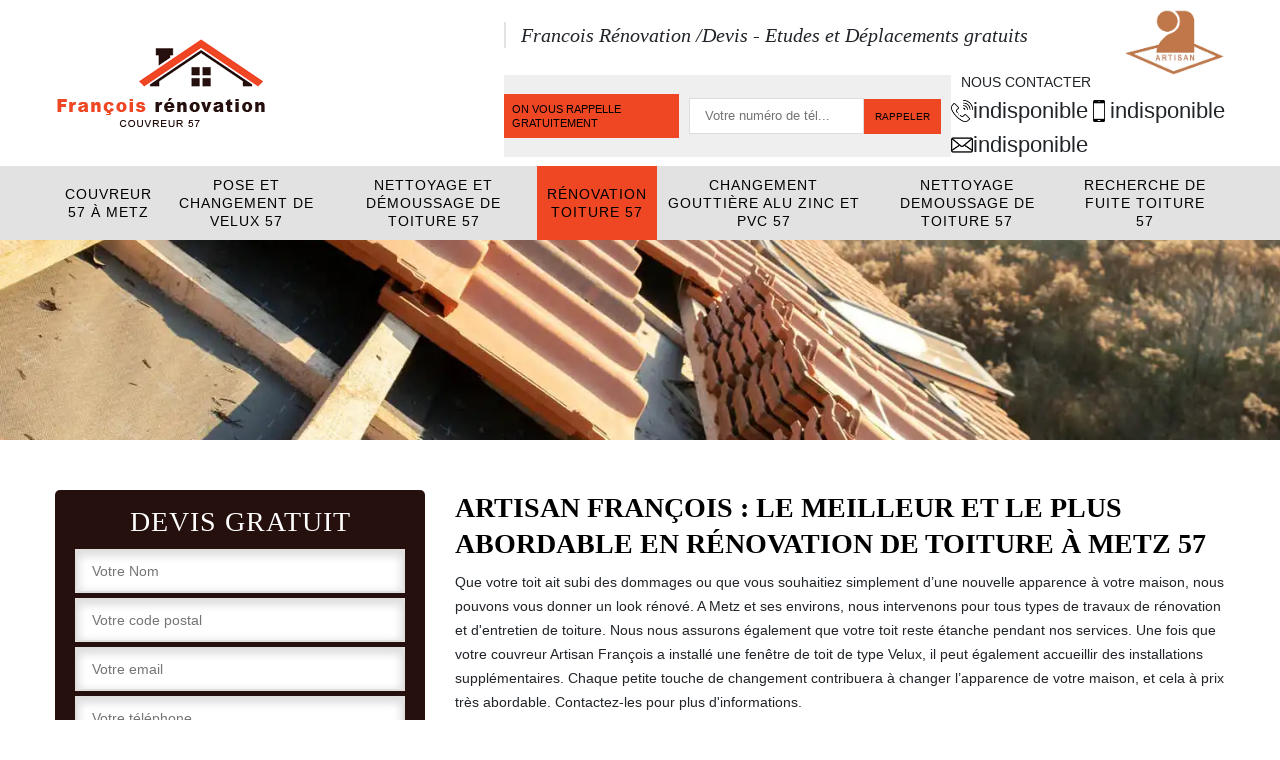

--- FILE ---
content_type: text/html; charset=UTF-8
request_url: https://www.renovation-francois.fr/renovation-toiture-57
body_size: 4518
content:
<!DOCTYPE html><html dir="ltr" lang="fr-FR"><head><meta charset="UTF-8" /><meta name=viewport content="width=device-width, initial-scale=1.0, minimum-scale=1.0 maximum-scale=1.0"><meta http-equiv="content-type" content="text/html; charset=UTF-8" ><title>Artisan François: le couvreur en rénovation de toiture à Metz 57 </title><meta name="description" content="Besoin de changer l'apparence de votre toiture en plus moderne ou d'un style différent? A Metz 57, vous donnerez vie à votre projet avec l'Artisan François"><link rel="shortcut icon" href="/skins/default/images/favicon.ico" type="image/x-icon"><link rel="icon" href="/skins/default/images/favicon.ico" type="image/x-icon"><link href="/skins/default/css/bootstrap.min.css" rel="stylesheet" type="text/css"/><link href="/skins/default/css/slick.min.css" rel="stylesheet" type="text/css"/><link href="/skins/default/css/style.css" rel="stylesheet" type="text/css"/><link rel="preconnect" href="https://www.googletagmanager.com"><link rel="preconnect" href="https://nominatim.openstreetmap.org"></head><body class="Desktop renovation"><header class="header"><div class="container"><div class="d-flex align-items-center justify-content-between"><div class="logo-header"><a href="/" title="Francois Rénovation" class="logo"><img loading="lazy" src="/skins/default/images/logo.png" alt="Francois Rénovation"/></a></div><div class="right-topheader d-none d-md-block"><div class="d-flex align-items-center justify-content-between"><div class="accroche">Francois Rénovation /Devis - Etudes et Déplacements gratuits <br></div><div class="logo_artisan"><img loading="lazy" src="/skins/default/images/img/artisan.webp" alt="Artisan"/></div></div><div class="info-sup"><div class="d-flex justify-content-between"><div class="rappel-gratuit"><strong>On vous rappelle gratuitement</strong><form action="/message.php" method="post" id="rappel_immediat"><input type="text" name="mail" id="mail2" value=""><input type="hidden" name="type" value="rappel"><input type="text" name="numtel" required="" placeholder="Votre numéro de tél..." class="form-input"><input type="submit" name="OK" value="RAPPELER" class=" btn btn-submit"></form></div><div class="tel-top"><span>Nous contacter</span><div><a href="tel:indisponible"><img loading="lazy" src="/skins/default/images/img/fixe.webp" alt="fixe">indisponible</a><a href="tel:indisponible"><img loading="lazy" src="/skins/default/images/img/portable.webp" alt="fixe">indisponible</a></div><a href="mailto:indisponible"><img loading="lazy" src="/skins/default/images/img/mail.webp" alt="mail">indisponible</a></div></div></div></div></div></div></header><nav class="nav"><div class="container"><ul class="nav-list"><li class="nav-item"><a href="/">Couvreur 57 à Metz</a><ul class="nav-submenu"><li class="nav-submenu-item"><a href="/couvreur-a-remilly-57580">Couvreur à Remilly 57580</a></li><li class="nav-submenu-item"><a href="/couvreur-a-montigny-les-metz-57158">Couvreur à Montigny les metz 57158</a></li><li class="nav-submenu-item"><a href="/couvreur-a-hayange-57240">Couvreur à Hayange 57240</a></li><li class="nav-submenu-item"><a href="/couvreur-a-guenange-57310">Couvreur à Guenange 57310</a></li><li class="nav-submenu-item"><a href="/couvreur-a-fameck-57290">Couvreur à Fameck 57290</a></li><li class="nav-submenu-item"><a href="/couvreur-a-cattenom-57570">Couvreur à Cattenom 57570</a></li><li class="nav-submenu-item"><a href="/couvreur-a-boulay-moselle-57220">Couvreur à Boulay moselle 57220</a></li><li class="nav-submenu-item"><a href="/couvreur-a-amneville-57360">Couvreur à Amneville 57360</a></li><li class="nav-submenu-item"><a href="/couvreur-a-yutz-57110">Couvreur à Yutz 57110</a></li><li class="nav-submenu-item"><a href="/couvreur-a-jarny-54800">Couvreur à Jarny 54800</a></li><li class="nav-submenu-item"><a href="/couvreur-a-woippy-57140">Couvreur à Woippy 57140</a></li><li class="nav-submenu-item"><a href="/couvreur-a-auboue-54580">Couvreur à Auboue 54580</a></li><li class="nav-submenu-item"><a href="/couvreur-a-thionville-57100">Couvreur à Thionville 57100</a></li><li class="nav-submenu-item"><a href="/couvreur-a-saint-julien-les-metz-57070">Couvreur à Saint julien les metz 57070</a></li></ul></li><li class="nav-item"><a href="pose-et-changement-de-velux-57">Pose et changement de velux  57</a></li><li class="nav-item"><a href="nettoyage-et-demoussage-de-toiture-57">Nettoyage et démoussage de toiture 57</a></li><li class="nav-item active"><a href="renovation-toiture-57">Rénovation toiture 57</a></li><li class="nav-item"><a href="changement-gouttiere-alu-zinc-et-pvc-57">Changement gouttière Alu Zinc et pvc 57</a></li><li class="nav-item"><a href="nettoyage-demoussage-de-toiture-57">Nettoyage demoussage de toiture 57</a></li><li class="nav-item"><a href="recherche-de-fuite-toiture-57">Recherche de fuite toiture 57</a></li></ul></div></nav><div class="banner_inter" style="background-image: url('/skins/default/images/img/bg-renovation.webp');"></div><section class="wrap_interne presta"><div class="container"><div class="row"><div class="col-md-4"><div id="ServicesDevis" class="devisgratuit"><div class="devisgratuit_h3">Devis gratuit</div><form action="/message.php" method="post" id="FormDevis"><input type="text" name="mail" id="mail" value=""><input type="text" name="nom" required="" class="form-input" placeholder="Votre Nom"><input type="text" name="code_postal" required="" class="form-input" placeholder="Votre code postal"><input type="text" name="email" required="" class="form-input" placeholder="Votre email"><input type="text" name="telephone" required="" class="form-input" placeholder="Votre téléphone"><textarea name="message" required="" class="form-input" placeholder="Votre message"></textarea><input type="submit" value="Envoyer ma demande" class="btn btn-submit"></form></div><a href="/realisations" class="rea-btn">Voir nos réalisations</a><div class="services_presta d-none d-md-block"><div class="services_presta_h3">Nos services</div><ul class="list-sevices"><li class=""><a href="pose-et-changement-de-velux-57">Pose et changement de velux  57</a></li><li class=""><a href="nettoyage-et-demoussage-de-toiture-57">Nettoyage et démoussage de toiture 57</a></li><li class="active"><a href="renovation-toiture-57">Rénovation toiture 57</a></li><li class=""><a href="changement-gouttiere-alu-zinc-et-pvc-57">Changement gouttière Alu Zinc et pvc 57</a></li><li class=""><a href="nettoyage-demoussage-de-toiture-57">Nettoyage demoussage de toiture 57</a></li><li class=""><a href="recherche-de-fuite-toiture-57">Recherche de fuite toiture 57</a></li></ul></div><p class="adresse">indisponible</p><div id="Map"></div><div class="text-aki">En cas de <a href="https://www.info-couvreur.com/couvreur/meurthe-et-moselle-54" target="_blank">fuite de toiture urgente 54</a>, n'oubliez pas d'appeler Artisan François. </div></div><div class="col-md-8"><div class="contenu_int"><h1>Artisan François : le meilleur et le plus abordable en rénovation de toiture à Metz 57</h1><p>Que votre toit ait subi des dommages ou que vous souhaitiez simplement d’une nouvelle apparence à votre maison, nous pouvons vous donner un look rénové. A Metz et ses environs, nous intervenons pour tous types de travaux de rénovation et d'entretien de toiture. Nous nous assurons également que votre toit reste étanche pendant nos services. Une fois que votre couvreur Artisan François a installé une fenêtre de toit de type Velux, il peut également accueillir des installations supplémentaires. Chaque petite touche de changement contribuera à changer l’apparence de votre maison, et cela à prix très abordable. Contactez-les pour plus d'informations.<br></p><div class="imgServices"><img loading="lazy" src="/skins/default/images/img/renovation-1.webp" alt="Recherche de fuite toiture 57"></div><div class="textServices"><h2>Pour un travail bien fait, les compétences d’Artisan François restent cruciales</h2><p>Considérez les entrepreneurs d’Artisan François pour effectuer des travaux de toiture ou de rénovation. Ils peuvent intervenir pour toute construction ou rénovation sur un toit. À quoi ressemblerait votre projet si les entrepreneurs Artisan François y travaillaient? Notre travail consiste à faire ce que les designers ont prévu de faire de manière appropriée. La fixation de la charpente et le revêtement de la maison sont cruciaux pour la structure d'une maison. Par conséquent, faites appel à des entrepreneurs ayant des années d'expérience – c'est un must. A Metz 57 et ses environs, vous avez de la chance d’avoir Artisan François, un artisan expérimenté.<br></p></div><div class="row align-items-center reverse-col"><div class="col-md-6 mr-p-0"><h2>A Metz 57, comment réussir la rénovation de toiture ?</h2><p>Vous avez besoin d'au moins trois devis de toiture avant de pouvoir commencer votre rénovation. Vous devez trouver un professionnel ou un artisan qui répondra le mieux à vos attentes et à votre projet de rénovation, un couvreur aux compétences spécialisées. Nous avons rédigé un article sur le type de couvreur qui conviendra le mieux à vos besoins. Pour trouver un couvreur, vous devez localiser trois entreprises de couverture. Nous vous recommandons de consulter toutefois Artisan François sans hésitation si vous avez un projet de rénovation de toiture en tête à Metz. Il reste le meilleur dans le domaine. Tous ont été satisfaits de ses services.<br></p></div><div class="col-md-6"><img loading="lazy" class="boxS" src="/skins/default/images/img/renovation-2.webp" alt="Recherche de fuite toiture 57"></div></div><br><br><div class="accordion_container"><div class="accordion-main"><h2>Des autorisations et d’autres détails doivent être pris en compte en rénovation de toiture. Artisan François se charge de vous informer et de vous aider</h2><p>Avant de commencer tout travail de toiture, vous devez d'abord aviser l'administration de vos intentions. Ils devront examiner votre proposition et fournir toutes les approbations nécessaires avant même que vous puissiez commencer à travailler. Vous devez également leur fournir une copie de l'accord pour vous assurer du respect de toutes ses stipulations. Cela inclut des détails spécifiques sur les matériaux utilisés pour la toiture et tout plan de fenêtres de toit. Avant d'engager votre couvreur, demandez une copie de l'attestation d'assurance décennale de la compagnie d'assurance. La démarche est longue, mais en tout cas, Artisan François se charge de tout si vous le contacter.<br></p></div><div class="accordion-main"><h2>Vous souhaitez mettre la main à la pate ? Nos couvreurs de Metz vous accompagnent</h2><p>Un remplacement de toiture à Metz implique de nombreuses procédures différentes. Cela comprend le remplacement de la couverture du toit, l'installation de fenêtres lumineuses supplémentaires ou le nettoyage du toit. Avant d'embaucher des professionnels pour votre toiture, vous devez tenir compte des utilisations que vous envisagez pour le bâtiment, ainsi que de ses conditions actuelles. Vous devez également tenir compte des complications potentielles pouvant survenir lors de la rénovation. Certaines considérations importantes à garder à l'esprit lors de la rénovation de votre toit sont les matériaux utilisés et le style de construction. Beaucoup souhaitent faire le travail d’eux même. Dans ce cas, n’oubliez pas de vous faire accompagner par Artisan François.</p></div></div></div></div></div></div></section><footer class="footer"><div class="copyright text-center"><div class="container"><p class="adresse">indisponible</p>Copyright © 2022 - 2026 - Tout droit réservés | <a href="/mentions-legales">Mentions Légales</a> -  <a href="https://www.akisiweb.com/couvreur" rel="nofollow" target="_blank" class="img_agence"><img loading="lazy" src="/skins/default/images/logo-Akisiweb-FondClair.png" alt="Création de site internet"></a></div></div></footer></body><script src="/js/jquery-3.6.0.min.js"></script><script src="/js/scripts.js"></script><script src="skins/default/js/slick.min.js"></script><script src="skins/default/js/parallax.min.js"></script>
<script type="text/javascript">		
	var Support = 'Desktop';
	$(document).ready(function() {
	    // scripts à lancer une fois la page chargée
				  initAnalytics('_');
		
        //Nav
        $('.nav-mobile').click(function(){
          $('.nav-list').toggle();
        });
        $('.nav-list').on('click', '.nav-click', function(){
          $(this).siblings('.nav-submenu').toggle();
          $(this).children('.nav-arrow').toggleClass('nav-rotate');  
        });

        //slider
        $('.SliderBlock').slick({
            arrows:false,
            speed:800,
            autoplay: true,
            autoplaySpeed: 3000,
            pausOnHover:false
        });
        $('.service-item').slick({
            arrows:false,
            speed:1000,
            slidesToShow: 3,
            slidesToScroll: 3,
            autoplay: true,
            autoplaySpeed: 3000,
            responsive: [
                {
                  breakpoint: 991,
                  settings: {
                    slidesToShow: 2,
                    slidesToScroll: 2
                  }
                },
                {
                  breakpoint: 767,
                  settings: {
                    slidesToShow: 1,
                    slidesToScroll: 1
                  }
                }
            ]
        });

        
        //accordeon
        $(".accordion-main > h2").click(function() {
          $(this).removeClass('coll-back');
          if ($('.accordion-main > p').is(':visible')) {
            $(".accordion-main > p").slideUp(300);
            $(this).removeClass('coll-back');
            $('.rmv-cls').removeClass('coll-back');
          }

          if($(this).next(".accordion-main > p").is(':visible')) {
            $(this).next(".accordion-main > p").slideUp(300);
            $(this).removeClass('coll-back');
          }else {
            $(this).next(".accordion-main > p").slideDown(300);
            $(this).toggleClass('coll-back');
            $(this).addClass('rmv-cls');
          }
        });
	});
</script>

<link rel="stylesheet" href="/js/leaflet/leaflet.css" />
<script src="/js/leaflet/leaflet.js"></script>
<script src="/js/map.js"></script>
<script>initMap('France',16);</script>

</html>


--- FILE ---
content_type: text/html; charset=UTF-8
request_url: https://www.renovation-francois.fr/ajax.php
body_size: 126
content:
{"code_google_tags":"GTM-KTLHPPB","code_analytics":"G-GW67895BBV","RGPD":null,"dbg":["Erreur  n'est pas reconnu."]}

--- FILE ---
content_type: text/css
request_url: https://www.renovation-francois.fr/skins/default/css/style.css
body_size: 4774
content:
* {
    padding: 0;
    margin: 0;
    box-sizing: border-box;
}
body {
    font-family: 'Arial', sans-serif;
    font-size: 14px;
    line-height: 24px;
}


@media (min-width: 1200px) {
	.container {
	    max-width: 1200px;
	}
}

h1, h2, h3, h4, h5, h6 {
    font-family: 'Times-New-Roman', serif;
    font-weight: 700;
    color: #090100;
}
h1 {
    font-size: 28px;
    color: #000;
    text-transform: uppercase;
    line-height: 130%;
}
.Mobile h1 {
	font-size: 20px;
}
h2 {
    font-size: 20px;
}

a,
a:hover,
a:focus {
    color: inherit;
    text-decoration: none;
    outline: none;
    box-shadow: none;
}

.container:after,
.box-cat:after {
    content: "";
    display: table;
    clear: both;
}
img {
    max-width: 100%;
}

/*
Header
*/
.header {
    background: #fff;
    padding-top: 9px;
    padding-bottom: 9px;
}
.Mobile header.header,
.Tablet header.header {
    position: fixed;
    width: 100%;
    top: 0;
    left: 0;
    z-index: 999;
}
h2.titre-album {
    text-align: center;
    margin-bottom: 20px;
}
a.swipebox img {
    width: 100%;
    height: 250px;
    object-fit: cover;
    display: block;
}
body.Mobile.realisations .devisMobile {
    margin-top: 172px;
}

body.Tablet.realisations .devisMobile {
    margin-top: 183px;
}
.Mobile nav.nav {
    position: fixed;
    z-index: 1111;
    top: 169px;
}
.Tablet nav.nav {
    position: fixed;
    z-index: 1111;
    top: 160px;
}
.Mobile .banner_inter,
.Tablet .banner_inter {
    margin-top: 160px;
}
.logo-header {
    margin-right: 40px;
    max-width: 210px;
}
a.logo img {
    width: 210px;
    height: 102px;
    object-fit: contain;
}
@media(max-width: 991px) {
	.logo-header {
		max-width: 100%;
		margin-right: 0;
		display: -ms-flexbox!important;
    	display: flex!important;
    	-ms-flex-align: center!important;
    	align-items: center!important;
    	-ms-flex-pack: justify!important;
    	justify-content: space-between!important;
    	width: 100%;
	}
	.logo img {
	   width: 180px;
        height: 87px;
        object-fit: contain;
	}
}
@media(max-width: 991px) {
	.header {
		padding-bottom: 0;
	}
	.TelMobile {
		padding: 5px 0;
	    background-color: #26100e;
	    text-align: center;
	}
    .TelMobile img{
        width: 20px;
        height: 20px;
    }
	.TelMobile a {
		display: flex;
        align-items: center;
        justify-content: center;
        gap: 3px;
        color: #fff;
        font-size: 18px;
	}
    .TelMobile div {
        display: flex;
        justify-content: center;
        gap: 10px;
    }
}
.accroche {
    font-size: 20px;
    line-height: 130%;
    margin-bottom: 15px;
    border-left: 2px solid #e2e2e2;
    padding-left: 15px;
    font-family: 'Times-New-Roman', serif;
    font-style: italic;
}
.logo_artisan img {
    width: 100px;
    height: 66px;
    object-fit: contain;
}
.rappel-gratuit {
    display: flex;
    background: #efefef;
    align-items: center;
}
.rappel-gratuit strong {
    background: #ef4623;
    padding: 8px;
    text-transform: uppercase;
    display: flex;
    align-items: center;
    color: #000;
    font-weight: 400;
    max-width: 175px;
    font-size: 11px;
    line-height: 130%;
}
#rappel_immediat {
    padding: 4px 10px;
}
#mail, #mail2 {
    display: none;
}
.form-input {
    border: 1px solid #ddd;
    background: #fff;
}
#rappel_immediat .form-input {
    font-size: 13px;
    padding: 5px 15px;
    display: inline-block;
    vertical-align: middle;
    max-width: 175px;
}
.rappel-gratuit .btn-submit {
    font-size: 10px;
    border-radius: 0;
    background: #ef4623;
    color: #000;
    vertical-align: middle;
    padding: 9px 10px;
}
@media(max-width: 991px) {
	.rappel-gratuit {
		display: block;
	    padding: 20px;
	    text-align: center;
	}
	.rappel-gratuit strong {
		display: block;
	    max-width: 100%;
	    background: no-repeat;
	    color: #000;
	    font-size: 18px;
	    margin-bottom: 15px;
	    padding: 0;
	}
	#rappel_immediat {
		padding:0;
	}
	#rappel_immediat .form-input {
		max-width: 230px;
		width: 230px;
	}
}
.tel-top img {
    width: 22px;
    height: 22px;
}
.tel-top span {
    font-size: 14px;
    /*color: #ef4623;*/
    padding-left: 10px;
    display: block;
    text-transform: uppercase;
    margin-top: -5px;
    margin-bottom: 5px;
}
.tel-top > div {
    display: flex;
    align-items: center;
    justify-content: flex-end;
    gap: 15px;
    margin-bottom: 10px;
}
.tel-top a {
    display: flex;
    align-items: center;
    gap: 3px;
    font-size: 22px;
}
.tel-top a > i {
    margin-right: 5px;
    font-size: 16px;
    position: relative;
    top: -3px;
    color: #ef4623;
}

/*
Menu
*/
.nav {
    background: #e2e2e2;
}
/*@media (min-width: 1200px) {
	.nav .container {
		max-width: 1440px;
	}
}*/
.nav-list {
    list-style: none;
    padding-left: 0;
    margin: 0;
    display: table;
    width: 100%;
}
.nav-submenu {
	background: #fff;
    width: 100%;
	position: absolute;
    display: none;
    list-style: none;
    padding-left: 0;
    margin: 0;
    z-index: 90;
    top: 100%;
}
.Desktop .nav-submenu {
    width: max-content;
}
.nav-item {
    display: table-cell;
    position: relative;
    vertical-align: middle;
    transition: all .3s ease;
    -webkit-transition: all .3s ease;
    height: 100%;
}
.nav-item > a {
    display: flex;
    align-items: center;
    justify-content: center;
    text-align: center;
    line-height: 130%;
    color: #000000;
    padding: 10px;
    text-transform: uppercase;
    font-size: 14px;
    letter-spacing: 1px
}
.nav-item.active,
.nav-item:hover {
    background-color: #ef4623;
}

.nav-item:hover .nav-submenu {
	display: block;
}
.nav-submenu-item a {
    padding: 10px 15px;
    display: block;
    border-bottom: 1px dotted #ddd;
    text-transform: uppercase;
    font-size: 12px;
    line-height: 130%;
    color: #000 !important;
}

.rea-btn {
    display: inline-block;
    margin-top: 25px;
    background: #26100e;
    color: #fff;
    padding: 12px 25px;
    font-weight: 700;
    font-size: 20px;
    border-radius: 5px;
    transition: all .3s ease;
    -webkit-transition: all .3s ease;
}
.wrap_interne .rea-btn {
    display: block;
    text-align: center;
}
.Mobile .rea-btn {
    margin-top: 0;
}
.rea-btn:hover {
    color: #fff;
    background-color: #ef4623;
}

/* Mobile navigation */
.nav-mobile {
  	display: none;
  	cursor:pointer;
  	text-transform: uppercase;
    font-size: 16px;
    background: #ef4623;
    color: #000;
    padding: 10px 10px;
}
.nav-mobile span {
    display: flex;
    align-items: center;
    gap: 5px;
}
.nav-mobile img{
    width: 20px;
    height: 20px;
    object-fit: contain;
}
.nav-click {
  position: absolute;
  top: 0;
  right: 0;
  display: none;
  border-left: 1px solid #000;
    height: 35px;
    width: 50px;
    cursor: pointer;
    background: #000;
}
.nav-click i {
  display: block;
  height: 35px;
  width: 50px;
  background: url(../images/drop.svg) no-repeat center center;
  background-size: 20px;
}
.nav-click:hover {
  background-color: #000;
}
.nav-rotate {
  -webkit-transform: rotate(180deg);
  -moz-transform: rotate(180deg);
  -ms-transform: rotate(180deg);
  -o-transform: rotate(180deg);
  transform: rotate(180deg);
}

/*------------------------------------*\
    Media Queries
\*------------------------------------*/

@media only screen and (max-width: 991px) {
    .nav-mobile {
      display:block;
    }
    .nav {
      width:100%;
    }
    .nav .container {
    	padding: 0;
    }
    .nav-list {
      display:none;
    }
    .nav-item {
      width:100%;
      display: block;
    }
    .nav-item > a {
    	padding: 8px 15px;
    	text-align: left;
    	justify-content: start;
    }
    .nav-click {
      display:block;
    }
    .nav-mobile-open {
      border-radius:5px 5px 0 0;
      -webkit-border-radius:5px 5px 0 0;
      -moz-border-radius:5px 5px 0 0;
    }
    .nav-item:hover .nav-submenu {
      display:none;
    }
    .nav-submenu {
      position:static;
      width:100%;
    }
    .nav-submenu-item a {
    	font-size: 11px;
    }
}

/*
Homeslider
*/
.homeslider {
	height: 550px;
	position: relative;
}
.banner_inter {
    height: 200px;
    background-color: #ddd;
    /*margin-bottom: 60px;*/
    background-repeat: no-repeat;
    background-position: center;
    background-size: cover;
}
.banner_inter .ravalement {
    background-position: center 75%;
}
@media(max-width: 767px) {
	.banner_inter {
		margin-bottom: 0;
	}
}
.SliderBlock {
	position: absolute;
	height: 100%;
	width: 100%;
	top: 0;
	left: 0;
}
.SliderImage {
    background-repeat: no-repeat;
    background-size: cover;
    background-position: center;
    height: 550px;
}
.homeslider .container {
	position: relative;
	display: table;
	width: 100%;
	height: 100%;
}
.captionSlider {
	display: table-cell;
	vertical-align: middle;
}
.Tablet .captionSlider,
.Mobile .captionSlider {
  padding-top: 10rem;
}
.titreSlider {
    display: inline-block;
    background: rgba(255, 255, 255, 0.84);
    padding: 25px 30px;
    font-size: 44px;
    margin-bottom: 30px;
}
.Subtitle {
    color: #fff;
    display: inline-block;
    margin-top: 26px;
    font-size: 36px;
    font-family: 'Times-New-Roman', serif;
    font-style: italic;
    text-shadow: 0 2px 2px #292826;
}
.devisgratuit {
    width: 100%;
    background: rgba(120, 120, 120, 0.45);
    margin: 0 auto;
    padding: 20px 20px 25px;
    -webkit-border-radius: 5px;
    -moz-border-radius: 5px;
    border-radius: 5px;
}
.devis_h3 {
    font-family: 'Times-New-Roman', serif;
    font-weight: 700;
    color: #090100;
    font-size: 1.75rem;
    text-transform: uppercase;
    text-align: center;
}
.Mobile .devis_h3,
.Tablet .devis_h3 {
    color: #fff;
    margin-bottom: 15px;
    font-size: 22px;
}
#ServicesDevis.devisgratuit {
	background: #26100e;
}
@media(max-width: 991px) {
	.homeslider, .SliderImage {
		height: 550px;
	}
	.titreSlider {
	    padding: 15px 10px;
	    font-size: 25px;
	}
	.Subtitle {
		margin-top: 16px;
    	font-size: 24px;
	}
	.devisgratuit {
		background: #26100e;
	    -webkit-border-radius: 0;
	    -moz-border-radius: 0;
	    border-radius: 0;
	}
	#ServicesDevis.devisgratuit {
		margin-bottom: 20px;
	}
	.contenu_int {
		padding-top: 20px;
	}
}
.travaux {
    background: #ef4623;
    display: inline;
    color: #000;
    font-size: 25px;
    text-transform: uppercase;
    padding: 10px 29px;
}
.Mobile .travaux {
    font-size: 15px;
}
img.decennale {
    display: block;
    width: 150px;
    margin: 15px auto 0;
    height: 150px;
    object-fit: contain;
}
.Mobile img.decennale {
    display: block;
    width: 100px;
    margin: inherit;
    height: 100px;
    object-fit: contain;
}
.Mobile .logo_artisan {
    display: flex;
    align-items: center;
    justify-content: center;
}
.Tablet .homeslider, .Tablet .SliderImage {
  height: 602px;
}
.Mobile a.btn-rea,
.Tablet a.btn-rea {
    background: #ef4623;
    color: #fff;
    font-size: 20px;
    padding: 10px 20px;
    display: inline;
    position: relative;
    left: 17%;
    top: 37%;
}
a.btn-rea {
    background: #ef4623;
    color: #fff;
    font-size: 23px;
    padding: 10px 20px;
    display: inline;
    position: relative;
    left: 42%;
    top: 37%;
}
.devisgratuit_h3 {
    color: #fff;
    font-weight: 400;
    text-transform: uppercase;
    text-align: center;
    margin-bottom: 15px;
    letter-spacing: 1px;
    font-family: 'Times-New-Roman', serif;
    font-size: 1.75rem;
}
#FormDevis .form-input {
    display: block;
    width: 100%;
    margin: 5px 0;
    padding: 8px 15px;
    border: 2px solid rgba(88, 82, 67, 0.18);
    box-shadow: inset 0px 3px 8px 2px #ddd;
    transition: all .3s ease;
    -webkit-transition: all .3s ease;
}
#FormDevis textarea.form-input {
    height: 95px;
}
#FormDevis .form-input:focus {
	outline: none;
	box-shadow: none;
}
#FormDevis .btn.btn-submit {
    background-color: #ef4623;
    color: #000;
    font-weight: 700;
    padding: 10px 25px;
    display: block;
    margin: 15px auto 0;
}

/*
Contenu
*/
.section_ {
	padding: 60px 0;
}
@media(max-width: 767px) {
	.section_ {
		padding: 15px 0;
	}
	.item_text h1 {
	    margin-top: 30px;
	    font-size: 20px;
	}
}
.section_ img,
img.boxS {
    -webkit-box-shadow: 0 26px 26px rgba(0,0,0,.2);
    box-shadow: 0 26px 26px rgba(0,0,0,.2);
    border-radius: 15px;
}
.devis-btn {
    background: #ef4623;
    color: #fff;
    font-weight: 700;
    display: inline-block;
    padding: 6px 25px;
    font-size: 18px;
    border-radius: 5px;
    margin-top: 15px;
    transition: all .25s ease;
    -webkit-transition: all .25s ease;
}
.devis-btn span {
    display: block;
    font-weight: 400;
    font-style: italic;
    font-family: 'Times-New-Roman', serif;
    font-size: 14px;
    line-height: 100%;
}
.devis-btn:hover,
.devis-btn:focus {
    margin-top: -5px;
    margin-bottom: 5px;
    transition: all .5s;
    box-shadow: 0px 10px 10px 0px rgba(0,0,0,.2);
    outline: none;
    color: #fff;
}

.categorie_ {
	background-color: #e2e2e2;
	padding: 60px 0 40px;
}
@media(max-width: 767px) {
	.categorie_ {
		padding: 1px 0 10px;
	}
}
.text-categories .h2,
.text-categories_h2 {
    font-size: 28px;
    margin-top: 25px;
    font-family: 'Times-New-Roman', serif;
    font-weight: 700;
    color: #090100;
}
.text-categories .h2:after,
.text-categories_h2:after {
    content:"";
    display: block;
    border-bottom: 3px solid;
    width: 50px;
    margin-top: 15px;
}
.loop-image-item {
    margin: 0 5px;
}
.loop-image {
    position: relative;
    display: block;
}
@media(max-width: 767px) {
	.loop-image img {
    	width: 100%;
	}
}
.image-overlay {
    position: absolute;
    z-index: 5;
    top: 0;
    overflow: hidden;
    width: 100%;
    height: 100%;
    background-color: rgba(239, 70, 35, 0.7);
    text-align: center;
    opacity: 0;
    filter: alpha(opacity=0);
    transition: all 450ms ease-out 0s;
    -webkit-transform: rotateY(180deg);
    -moz-transform: rotateY(180deg);
    -ms-transform: rotateY(180deg);
    transform: rotateY(180deg);
}
.loop-image-item:hover .image-overlay {
    opacity: 1;
    filter: alpha(opacity=100);
    -webkit-transform: rotateY(0deg);
    -moz-transform: rotateY(0deg);
    -ms-transform: rotateY(0deg);
    transform: rotateY(0deg);
}
.image-overlay .image-links {
    position: absolute;
    top: 50%;
    margin-top: -20px;
    width: 100%;
    transform: translateX(-50%);
}
.image-links .btn-border {
    border-color: #fff;
    color: #fff;
    text-transform: uppercase;
    border-radius: 0;
    font-size: 12px;
    padding: 10px 25px;
    font-weight: 700;
    letter-spacing: 1px;
}
.services-block .h3,
.services-block_h3 {
	background: #ffffff;
    padding: 10px;
    font-size: 14px;
    font-family: 'Arial', sans-serif;
    text-transform: uppercase;
    height: 90px;
    display: flex;
    align-items: center;
    font-weight: 700;
    color: #090100;
}

.contenu_,
.contenu__ {
	padding: 60px 0;
	position: relative;
}
.contenu_:before {
    content: "";
    position: absolute;
    background-color: rgba(255, 255, 255, 0.86);
    top: 0;
    right: 0;
    width: 50%;
    height: 100%;
}
.contenu_ .item_text {
	padding: 30px 0 0 35px;
}

.contenu__ {
    background: #eeeeee;
    /*height: 850px;*/
}
.box_text {
	transition: all .25s ease;
	-webkit-transition: all .25s ease;
    background-color: #fff;
    border-radius: 13px;
    height: 100%;
    overflow: hidden;
}
.box_text:hover {
    box-shadow: 0 12px 70px rgba(119,119,119,.2);
    /*margin-top: -20px;*/
}
.box_text > div {
    padding: 15px;
}
@media(max-width: 767px) {
	.contenu_,
	.contenu__ {
		padding: 15px 0;
	}
	.contenu_:before {
		width: 100%;
	}
	.contenu_ .item_text {
		padding: 0;
	}
	.contenu__ {
		height: inherit;
	}
	.text-categories {
	    margin-bottom: 25px;
	}
	.box_text {
		height: inherit;
		margin: 10px 0;
	}
}
.lastBlock {
	background-color: #1c5d63;
    padding: 60px 0 30px;
    color: #fff;
}
.lastBlock h2 {
    color: #ffffff;
}
.wrap_interne {
    padding-bottom: 80px;
    padding-top: 50px;
}
.Mobile .wrap_interne {
        padding-bottom: 20px;
        padding-top: 20px;
}
.imgServices {
	margin-bottom: 20px;
}
.accordion-main > h2 {
    background: #26100e;
    color: #fff;
    font-size: 18px;
    padding: 15px 40px 15px 15px;
    border: 1px solid #2b2a28;
    position: relative;
    cursor: pointer;
    transition: all .3s ease;
}
.accordion-main > h2:hover,
h2.rmv-cls.coll-back {
    background: #ef4623;
    border-color: #ef4623;
    transition: all .3s ease;
}
.accordion-main > h2::before {
    content: "";
    position: absolute;
    width: 20px;
    height: 20px;
    background-image: url(../images/img/icon.webp);
    background-size: cover;
    right: 10px;
    top: 50%;
    transform: translateY(-50%);
}
h2.rmv-cls.coll-back::before {
    transform: translateY(-50%) rotate(180deg);
}
.accordion-main > p { display: none; }
.textServices {
    background: #f7f7f7;
    padding: 20px 20px 1px;
    margin-bottom: 25px;
    border-left: 5px solid #ef4623;
}
.mr-p-0 p {
	margin-bottom: 0;
}
.services_presta {
    margin: 35px 0;
}
.services_presta_h3 {
    font-size: 18px;
    text-transform: uppercase;
    border-bottom: 1px solid #ddd;
    padding-bottom: 15px;
    margin-bottom: 20px;
    font-family: 'Times-New-Roman', serif;
    font-weight: 700;
    color: #090100;
}
.list-sevices {
    list-style: none;
    margin: 0;
    padding-left: 0;
}
.list-sevices > li a {
    display: block;
    padding: 10px 15px;
    background: #f7f7f7;
    margin: 5px 0;
    transition: all .3s ease;
    -webkit-transition: all .3s ease;
}
.list-sevices > li:hover a,
.list-sevices > li.active a {
    border-left: 2px solid #ef4623;
}
#Map {
	height: 300px;
	background-color: #eee;
}

.Mobile .reverse-col {
	flex-direction: column-reverse;
}
.Mobile img.boxS {
	margin-bottom: 25px;
}

.VideoLouis {
    padding: 100px 0 40px;
    position: relative;
    background-color: #f7f7f7;
}
.VideoLouis:before {
    content: "";
    position: absolute;
    height: 70px;
    top: 0;
    width: 100%;
    /*background-color: #ddd;*/
    background-color: #ef4623;
    background-image: url("../images/img/ravenna.webp");
}
.VideoLouis:after {
    content: "";
    position: absolute;
    bottom: 0;
    width: 100%;
    height: 200px;
    background-color: #fff;
}
.VideoLouis #video1 {
    border: 10px solid #fff;
    width: 100%;
    margin-top: -52px;
    position: relative;
    -webkit-box-shadow: 0 26px 26px rgba(0,0,0,.2);
    box-shadow: 0 26px 26px rgba(0,0,0,.2);
    border-radius: 15px;
    z-index: 70;
}

/*
Footer
*/
.copyright {
    background-color: #ef4623;
    color: #000;
    padding: 15px;
    font-size: 14px;
}
.Mobile .copyright {
    padding: 15px 0;
}
.Mobile .copyright a {
    display: block;
    /*line-height: 48px;*/
    margin: 7px 0;
}
.text-aki {
    padding-top: 2em;
    text-align: center;
    background: #ef4623;
    margin-top: 2em;
    color: #000;
}
.Mobile .text_agence a {
    display: inline-block;
    margin: 0;
}
.text-aki img {
    width: 200px;
    padding-bottom: 10px;
}
.presta .text-aki {
    padding: 15px;
}

.footer .adresse {
    font-size: 18px;
    color: #000;
    margin-bottom: 8px;
}
.Mobile .footer .adresse {
    font-size: 16px;
}
.footer .adresse:after {
    content: "";
    display: block;
    border-bottom: 2px solid;
    width: 150px;
    margin: auto;
    padding: 5px;
}

.text_agence {
    background: #26100e;
    color: #fff;
    display: inline-block;
    margin-bottom: 10px;
    padding: 0 15px;
}
.Mobile .text_agence {
    padding: 10px 5px;
}
.img_agence img {
    width: 150px;
    height: 25px;
}
.text_agence p {
    margin: 0;
    color: #000;
}
.accroche > span {
    background: #26100e;
    display: inline-block;
    padding: 0 10px;
    color: #fff;
    text-transform: uppercase;
    font-size: 14px;
    font-style: normal;
    letter-spacing: 1px;
}
.Mobile .accroche > span {
    text-transform: none;
    font-size: 12px;
    text-align: center;
    display: block;
}

.Mobile .accroche {
    padding-left: 0;
    margin: 0;
    text-transform: none;
}
.introuv {
    font-size: 158px;
    margin-bottom: 93px;
}

/**
404
*/
.blog_pageIntrouvable {
    background: #ef4623;
    position: fixed;
    height: 100%;
    width: 100%;
    font-size: 18px;
    z-index: 200000 !important;
    text-align: center;
    top: 0;
}
.blog_pageIntrouvable .d-flex {
    display: -ms-flexbox!important;
    display: flex!important;
    -ms-flex-pack: center!important;
    justify-content: center!important;
    -ms-flex-align: center!important;
    align-items: center!important;
}
.blog_pageIntrouvable span {
  color: #000;
}

.blog_pageIntrouvable > div {
  height: 100%;
}
.blog_pageIntrouvable h1 {
    font-size: 200px;
    color: #000000;
}
.blog_pageIntrouvable p {
    font-size: 36px;
    line-height: 100%;
    margin-top: -21px;
    text-transform: uppercase;
    letter-spacing: 10px;
    color: #000000;
}
.blog_pageIntrouvable a {
    color: #000;
}
.blog_pageIntrouvable a:hover {
    text-decoration: underline;
}
@media(max-width: 767px) {
  .blog_pageIntrouvable {
    font-size: 14px;
  }
  .blog_pageIntrouvable a {
      display: block;
  }
  .blog_pageIntrouvable p {
      font-size: 17px;
      letter-spacing: 5px;
      margin-top: -10px;
  }
  .blog_pageIntrouvable h1 {
    font-size: 100px;
  }
}
div#Messages p {
    margin: 0;
    padding: 0;
}
div#Messages {
    text-align: center;
    background-color: #ef4623;
    color: #000;
    padding: 10px;
}
.Mobile div#Messages,
.Tablet div#Messages {
    font-size: 14px;
    padding: 5px;
    position: absolute;
    z-index: 1111;
    top: 0;
    width: 100%;
}
.realisations .col-md-3.col-sm-6.col-12 {
    margin: 10px 0;
}
.page-mention {
    padding: 40px;
}
.Mobile .page-mention {
    padding: 20px;
}
.h3, h3 {
    font-size: 18px;
}
.Desktop li.nav-submenu-item:hover,
li.nav-submenu-item.active {
    background: #ef4623;
}
.Desktop .services-block img {
    width: 280px;
    height: 240px;
    object-fit: cover;
}
.Mobile .services-block img {
    width: 320px;
    height: 274px;
}
.section_ img,
img.boxS {
    width: 570px;
    height: 400px;
    object-fit: cover;
}
.Mobile .section_ img,
.Mobile img.boxS {
    width: 330px;
    height: 232px;
}
.box_text img {
    width: 570px;
    height: 250px;
    object-fit: cover;
}
.Mobile .box_text img {
    width: 330px;
    height: 145px;
}

.Tablet .header .d-none {
    display: none!important;
}
.Tablet .TelMobile {
    display: flex;
    justify-content: center;
    gap: 10px;
}